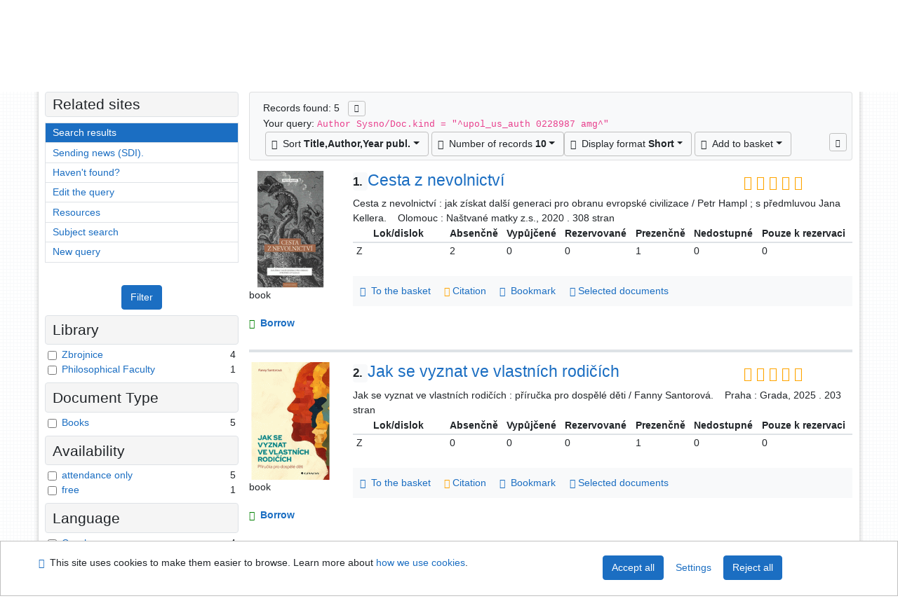

--- FILE ---
content_type: text/html; charset=utf-8
request_url: https://library.upol.cz/arl-upol/en/result/?iset=1&st=ajax&facet=1&_=1771890363076
body_size: 2867
content:
<div id="facets"><form role="search" action="https://library.upol.cz/arl-upol/en/result/" method="get" aria-label="Facet search" class="x"><div><div class="submit"><span><button type="submit" class="btn btn-light btn-sm" name="limits" value="Filter">Filter</button></span></div></div><fieldset class="card mb-1" data-limit="5">
<legend class="card-heading" id="fh-FK">
<span>Library</span></legend>
<div id="fp-FK" class="card-body p-1"><ul class="list-group">
<li class="form-check first" data-percentage="80.0%"><input type="checkbox" class="form-check-input" id="facFK1" name="limv_FK" value="z"><span class="item"><label for="facFK1" class="form-check-label"><a href="https://library.upol.cz/arl-upol/en/result/?field=AUK1&amp;term=%22%5Eupol_us_auth%5C*0228987%5C*amg%5E%22&amp;qt=facet&amp;src=upol_us_cat&amp;limv_FK=z" rel="nofollow" title="Filter in: Zbrojnice" aria-label="Filter in: Zbrojnice">Zbrojnice</a></label>
</span> <span class="count float-right">4</span></li><li class="form-check x" data-percentage="20.0%"><input type="checkbox" class="form-check-input" id="facFK2" name="limv_FK" value="ff"><span class="item"><label for="facFK2" class="form-check-label"><a href="https://library.upol.cz/arl-upol/en/result/?field=AUK1&amp;term=%22%5Eupol_us_auth%5C*0228987%5C*amg%5E%22&amp;qt=facet&amp;src=upol_us_cat&amp;limv_FK=ff" rel="nofollow" title="Filter in: Philosophical Faculty" aria-label="Filter in: Philosophical Faculty">Philosophical Faculty</a></label>
</span> <span class="count float-right">1</span></li></ul>
<div class="more-block" data-txt-more="More" data-txt-moretitle="View more items" data-txt-fewer="Fewer" data-txt-fewertitle="View fewer items"></div></div></fieldset>
<fieldset class="card mb-1" data-limit="5">
<legend class="card-heading" id="fh-DK">
<span>Document Type</span></legend>
<div id="fp-DK" class="card-body p-1"><ul class="list-group">
<li class="form-check first" data-percentage="100.0%"><input type="checkbox" class="form-check-input" id="facDK1" name="limv_DK" value="amg"><span class="item"><label for="facDK1" class="form-check-label"><a href="https://library.upol.cz/arl-upol/en/result/?field=AUK1&amp;term=%22%5Eupol_us_auth%5C*0228987%5C*amg%5E%22&amp;qt=facet&amp;src=upol_us_cat&amp;limv_DK=amg" rel="nofollow" title="Filter in: Books" aria-label="Filter in: Books">Books</a></label>
</span> <span class="count float-right">5</span></li></ul>
<div class="more-block" data-txt-more="More" data-txt-moretitle="View more items" data-txt-fewer="Fewer" data-txt-fewertitle="View fewer items"></div></div></fieldset>
<fieldset class="card mb-1" data-limit="5">
<legend class="card-heading" id="fh-AVAIL">
<span>Availability</span></legend>
<div id="fp-AVAIL" class="card-body p-1"><ul class="list-group">
<li class="form-check first" data-percentage="100.0%"><input type="checkbox" class="form-check-input" id="facAVAIL1" name="limv_AVAIL" value="p"><span class="item"><label for="facAVAIL1" class="form-check-label"><a href="https://library.upol.cz/arl-upol/en/result/?field=AUK1&amp;term=%22%5Eupol_us_auth%5C*0228987%5C*amg%5E%22&amp;qt=facet&amp;src=upol_us_cat&amp;limv_AVAIL=p" rel="nofollow" title="Filter in: attendance only" aria-label="Filter in: attendance only">attendance only</a></label>
</span> <span class="count float-right">5</span></li><li class="form-check x" data-percentage="20.0%"><input type="checkbox" class="form-check-input" id="facAVAIL2" name="limv_AVAIL" value="f"><span class="item"><label for="facAVAIL2" class="form-check-label"><a href="https://library.upol.cz/arl-upol/en/result/?field=AUK1&amp;term=%22%5Eupol_us_auth%5C*0228987%5C*amg%5E%22&amp;qt=facet&amp;src=upol_us_cat&amp;limv_AVAIL=f" rel="nofollow" title="Filter in: free" aria-label="Filter in: free">free</a></label>
</span> <span class="count float-right">1</span></li></ul>
<div class="more-block" data-txt-more="More" data-txt-moretitle="View more items" data-txt-fewer="Fewer" data-txt-fewertitle="View fewer items"></div></div></fieldset>
<fieldset class="card mb-1" data-limit="5">
<legend class="card-heading" id="fh-LGT">
<span>Language</span></legend>
<div id="fp-LGT" class="card-body p-1"><ul class="list-group">
<li class="form-check first" data-percentage="80.0%"><input type="checkbox" class="form-check-input" id="facLGT1" name="limv_LGT" value="cze"><span class="item"><label for="facLGT1" class="form-check-label"><a href="https://library.upol.cz/arl-upol/en/result/?field=AUK1&amp;term=%22%5Eupol_us_auth%5C*0228987%5C*amg%5E%22&amp;qt=facet&amp;src=upol_us_cat&amp;limv_LGT=cze" rel="nofollow" title="Filter in: Czech" aria-label="Filter in: Czech">Czech</a></label>
</span> <span class="count float-right">4</span></li><li class="form-check x" data-percentage="20.0%"><input type="checkbox" class="form-check-input" id="facLGT2" name="limv_LGT" value="ita"><span class="item"><label for="facLGT2" class="form-check-label"><a href="https://library.upol.cz/arl-upol/en/result/?field=AUK1&amp;term=%22%5Eupol_us_auth%5C*0228987%5C*amg%5E%22&amp;qt=facet&amp;src=upol_us_cat&amp;limv_LGT=ita" rel="nofollow" title="Filter in: Italian" aria-label="Filter in: Italian">Italian</a></label>
</span> <span class="count float-right">1</span></li></ul>
<div class="more-block" data-txt-more="More" data-txt-moretitle="View more items" data-txt-fewer="Fewer" data-txt-fewertitle="View fewer items"></div></div></fieldset>
<fieldset class="card mb-1" data-limit="5">
<legend class="card-heading" id="fh-SUBJECT">
<span>Subject Heading</span></legend>
<div id="fp-SUBJECT" class="card-body p-1"><ul class="list-group">
<li class="form-check first" data-percentage="100.0%"><input type="checkbox" class="form-check-input" id="facSUBJECT1" name="limv_SUBJECT" value="generační konflikty"><span class="item"><label for="facSUBJECT1" class="form-check-label"><a href="https://library.upol.cz/arl-upol/en/result/?field=AUK1&amp;term=%22%5Eupol_us_auth%5C*0228987%5C*amg%5E%22&amp;qt=facet&amp;src=upol_us_cat&amp;limv_SUBJECT=genera%C4%8Dn%C3%AD%20konflikty" rel="nofollow" title="Filter in: generační konflikty" aria-label="Filter in: generační konflikty">generační konflikty</a></label>
</span> <span class="count float-right">5</span></li><li class="form-check x" data-percentage="80.0%"><input type="checkbox" class="form-check-input" id="facSUBJECT2" name="limv_SUBJECT" value="mezigenerační vztahy"><span class="item"><label for="facSUBJECT2" class="form-check-label"><a href="https://library.upol.cz/arl-upol/en/result/?field=AUK1&amp;term=%22%5Eupol_us_auth%5C*0228987%5C*amg%5E%22&amp;qt=facet&amp;src=upol_us_cat&amp;limv_SUBJECT=mezigenera%C4%8Dn%C3%AD%20vztahy" rel="nofollow" title="Filter in: mezigenerační vztahy" aria-label="Filter in: mezigenerační vztahy">mezigenerační vztahy</a></label>
</span> <span class="count float-right">4</span></li><li class="form-check x" data-percentage="20.0%"><input type="checkbox" class="form-check-input" id="facSUBJECT3" name="limv_SUBJECT" value="18. století"><span class="item"><label for="facSUBJECT3" class="form-check-label"><a href="https://library.upol.cz/arl-upol/en/result/?field=AUK1&amp;term=%22%5Eupol_us_auth%5C*0228987%5C*amg%5E%22&amp;qt=facet&amp;src=upol_us_cat&amp;limv_SUBJECT=18.%20stolet%C3%AD" rel="nofollow" title="Filter in: 18. století" aria-label="Filter in: 18. století">18. století</a></label>
</span> <span class="count float-right">1</span></li><li class="form-check x" data-percentage="20.0%"><input type="checkbox" class="form-check-input" id="facSUBJECT4" name="limv_SUBJECT" value="21. století"><span class="item"><label for="facSUBJECT4" class="form-check-label"><a href="https://library.upol.cz/arl-upol/en/result/?field=AUK1&amp;term=%22%5Eupol_us_auth%5C*0228987%5C*amg%5E%22&amp;qt=facet&amp;src=upol_us_cat&amp;limv_SUBJECT=21.%20stolet%C3%AD" rel="nofollow" title="Filter in: 21. století" aria-label="Filter in: 21. století">21. století</a></label>
</span> <span class="count float-right">1</span></li><li class="form-check x" data-percentage="20.0%"><input type="checkbox" class="form-check-input" id="facSUBJECT5" name="limv_SUBJECT" value="benátky (itálie : oblast)"><span class="item"><label for="facSUBJECT5" class="form-check-label"><a href="https://library.upol.cz/arl-upol/en/result/?field=AUK1&amp;term=%22%5Eupol_us_auth%5C*0228987%5C*amg%5E%22&amp;qt=facet&amp;src=upol_us_cat&amp;limv_SUBJECT=ben%C3%A1tky%20(it%C3%A1lie%20%3A%20oblast)" rel="nofollow" title="Filter in: benátky (itálie : oblast)" aria-label="Filter in: benátky (itálie : oblast)">benátky (itálie : oblast)</a></label>
</span> <span class="count float-right">1</span></li><li class="form-check x" data-percentage="20.0%"><input type="checkbox" class="form-check-input" id="facSUBJECT6" name="limv_SUBJECT" value="dějiny"><span class="item"><label for="facSUBJECT6" class="form-check-label"><a href="https://library.upol.cz/arl-upol/en/result/?field=AUK1&amp;term=%22%5Eupol_us_auth%5C*0228987%5C*amg%5E%22&amp;qt=facet&amp;src=upol_us_cat&amp;limv_SUBJECT=d%C4%9Bjiny" rel="nofollow" title="Filter in: dějiny" aria-label="Filter in: dějiny">dějiny</a></label>
</span> <span class="count float-right">1</span></li><li class="form-check x" data-percentage="20.0%"><input type="checkbox" class="form-check-input" id="facSUBJECT7" name="limv_SUBJECT" value="eseje"><span class="item"><label for="facSUBJECT7" class="form-check-label"><a href="https://library.upol.cz/arl-upol/en/result/?field=AUK1&amp;term=%22%5Eupol_us_auth%5C*0228987%5C*amg%5E%22&amp;qt=facet&amp;src=upol_us_cat&amp;limv_SUBJECT=eseje" rel="nofollow" title="Filter in: eseje" aria-label="Filter in: eseje">eseje</a></label>
</span> <span class="count float-right">1</span></li><li class="form-check x" data-percentage="20.0%"><input type="checkbox" class="form-check-input" id="facSUBJECT8" name="limv_SUBJECT" value="generace z"><span class="item"><label for="facSUBJECT8" class="form-check-label"><a href="https://library.upol.cz/arl-upol/en/result/?field=AUK1&amp;term=%22%5Eupol_us_auth%5C*0228987%5C*amg%5E%22&amp;qt=facet&amp;src=upol_us_cat&amp;limv_SUBJECT=generace%20z" rel="nofollow" title="Filter in: generace z" aria-label="Filter in: generace z">generace z</a></label>
</span> <span class="count float-right">1</span></li><li class="form-check x" data-percentage="20.0%"><input type="checkbox" class="form-check-input" id="facSUBJECT9" name="limv_SUBJECT" value="globalizace"><span class="item"><label for="facSUBJECT9" class="form-check-label"><a href="https://library.upol.cz/arl-upol/en/result/?field=AUK1&amp;term=%22%5Eupol_us_auth%5C*0228987%5C*amg%5E%22&amp;qt=facet&amp;src=upol_us_cat&amp;limv_SUBJECT=globalizace" rel="nofollow" title="Filter in: globalizace" aria-label="Filter in: globalizace">globalizace</a></label>
</span> <span class="count float-right">1</span></li><li class="form-check x" data-percentage="20.0%"><input type="checkbox" class="form-check-input" id="facSUBJECT10" name="limv_SUBJECT" value="hodnoty"><span class="item"><label for="facSUBJECT10" class="form-check-label"><a href="https://library.upol.cz/arl-upol/en/result/?field=AUK1&amp;term=%22%5Eupol_us_auth%5C*0228987%5C*amg%5E%22&amp;qt=facet&amp;src=upol_us_cat&amp;limv_SUBJECT=hodnoty" rel="nofollow" title="Filter in: hodnoty" aria-label="Filter in: hodnoty">hodnoty</a></label>
</span> <span class="count float-right">1</span></li><li class="form-check x" data-percentage="20.0%"><input type="checkbox" class="form-check-input" id="facSUBJECT11" name="limv_SUBJECT" value="informační společnost"><span class="item"><label for="facSUBJECT11" class="form-check-label"><a href="https://library.upol.cz/arl-upol/en/result/?field=AUK1&amp;term=%22%5Eupol_us_auth%5C*0228987%5C*amg%5E%22&amp;qt=facet&amp;src=upol_us_cat&amp;limv_SUBJECT=informa%C4%8Dn%C3%AD%20spole%C4%8Dnost" rel="nofollow" title="Filter in: informační společnost" aria-label="Filter in: informační společnost">informační společnost</a></label>
</span> <span class="count float-right">1</span></li><li class="form-check x" data-percentage="20.0%"><input type="checkbox" class="form-check-input" id="facSUBJECT12" name="limv_SUBJECT" value="interpersonální komunikace"><span class="item"><label for="facSUBJECT12" class="form-check-label"><a href="https://library.upol.cz/arl-upol/en/result/?field=AUK1&amp;term=%22%5Eupol_us_auth%5C*0228987%5C*amg%5E%22&amp;qt=facet&amp;src=upol_us_cat&amp;limv_SUBJECT=interperson%C3%A1ln%C3%AD%20komunikace" rel="nofollow" title="Filter in: interpersonální komunikace" aria-label="Filter in: interpersonální komunikace">interpersonální komunikace</a></label>
</span> <span class="count float-right">1</span></li><li class="form-check x" data-percentage="20.0%"><input type="checkbox" class="form-check-input" id="facSUBJECT13" name="limv_SUBJECT" value="itálie"><span class="item"><label for="facSUBJECT13" class="form-check-label"><a href="https://library.upol.cz/arl-upol/en/result/?field=AUK1&amp;term=%22%5Eupol_us_auth%5C*0228987%5C*amg%5E%22&amp;qt=facet&amp;src=upol_us_cat&amp;limv_SUBJECT=it%C3%A1lie" rel="nofollow" title="Filter in: itálie" aria-label="Filter in: itálie">itálie</a></label>
</span> <span class="count float-right">1</span></li><li class="form-check x" data-percentage="20.0%"><input type="checkbox" class="form-check-input" id="facSUBJECT14" name="limv_SUBJECT" value="krize (společnost)"><span class="item"><label for="facSUBJECT14" class="form-check-label"><a href="https://library.upol.cz/arl-upol/en/result/?field=AUK1&amp;term=%22%5Eupol_us_auth%5C*0228987%5C*amg%5E%22&amp;qt=facet&amp;src=upol_us_cat&amp;limv_SUBJECT=krize%20(spole%C4%8Dnost)" rel="nofollow" title="Filter in: krize (společnost)" aria-label="Filter in: krize (společnost)">krize (společnost)</a></label>
</span> <span class="count float-right">1</span></li><li class="form-check x" data-percentage="20.0%"><input type="checkbox" class="form-check-input" id="facSUBJECT15" name="limv_SUBJECT" value="láska"><span class="item"><label for="facSUBJECT15" class="form-check-label"><a href="https://library.upol.cz/arl-upol/en/result/?field=AUK1&amp;term=%22%5Eupol_us_auth%5C*0228987%5C*amg%5E%22&amp;qt=facet&amp;src=upol_us_cat&amp;limv_SUBJECT=l%C3%A1ska" rel="nofollow" title="Filter in: láska" aria-label="Filter in: láska">láska</a></label>
</span> <span class="count float-right">1</span></li><li class="form-check x" data-percentage="20.0%"><input type="checkbox" class="form-check-input" id="facSUBJECT16" name="limv_SUBJECT" value="monografie"><span class="item"><label for="facSUBJECT16" class="form-check-label"><a href="https://library.upol.cz/arl-upol/en/result/?field=AUK1&amp;term=%22%5Eupol_us_auth%5C*0228987%5C*amg%5E%22&amp;qt=facet&amp;src=upol_us_cat&amp;limv_SUBJECT=monografie" rel="nofollow" title="Filter in: monografie" aria-label="Filter in: monografie">monografie</a></label>
</span> <span class="count float-right">1</span></li><li class="form-check x" data-percentage="20.0%"><input type="checkbox" class="form-check-input" id="facSUBJECT17" name="limv_SUBJECT" value="partnerské vztahy"><span class="item"><label for="facSUBJECT17" class="form-check-label"><a href="https://library.upol.cz/arl-upol/en/result/?field=AUK1&amp;term=%22%5Eupol_us_auth%5C*0228987%5C*amg%5E%22&amp;qt=facet&amp;src=upol_us_cat&amp;limv_SUBJECT=partnersk%C3%A9%20vztahy" rel="nofollow" title="Filter in: partnerské vztahy" aria-label="Filter in: partnerské vztahy">partnerské vztahy</a></label>
</span> <span class="count float-right">1</span></li><li class="form-check x" data-percentage="20.0%"><input type="checkbox" class="form-check-input" id="facSUBJECT18" name="limv_SUBJECT" value="pojednání"><span class="item"><label for="facSUBJECT18" class="form-check-label"><a href="https://library.upol.cz/arl-upol/en/result/?field=AUK1&amp;term=%22%5Eupol_us_auth%5C*0228987%5C*amg%5E%22&amp;qt=facet&amp;src=upol_us_cat&amp;limv_SUBJECT=pojedn%C3%A1n%C3%AD" rel="nofollow" title="Filter in: pojednání" aria-label="Filter in: pojednání">pojednání</a></label>
</span> <span class="count float-right">1</span></li><li class="form-check x" data-percentage="20.0%"><input type="checkbox" class="form-check-input" id="facSUBJECT19" name="limv_SUBJECT" value="populárně-naučné publikace"><span class="item"><label for="facSUBJECT19" class="form-check-label"><a href="https://library.upol.cz/arl-upol/en/result/?field=AUK1&amp;term=%22%5Eupol_us_auth%5C*0228987%5C*amg%5E%22&amp;qt=facet&amp;src=upol_us_cat&amp;limv_SUBJECT=popul%C3%A1rn%C4%9B-nau%C4%8Dn%C3%A9%20publikace" rel="nofollow" title="Filter in: populárně-naučné publikace" aria-label="Filter in: populárně-naučné publikace">populárně-naučné publikace</a></label>
</span> <span class="count float-right">1</span></li><li class="form-check x" data-percentage="20.0%"><input type="checkbox" class="form-check-input" id="facSUBJECT20" name="limv_SUBJECT" value="příručky"><span class="item"><label for="facSUBJECT20" class="form-check-label"><a href="https://library.upol.cz/arl-upol/en/result/?field=AUK1&amp;term=%22%5Eupol_us_auth%5C*0228987%5C*amg%5E%22&amp;qt=facet&amp;src=upol_us_cat&amp;limv_SUBJECT=p%C5%99%C3%ADru%C4%8Dky" rel="nofollow" title="Filter in: příručky" aria-label="Filter in: příručky">příručky</a></label>
</span> <span class="count float-right">1</span></li></ul>
<div class="more-block" data-txt-more="More" data-txt-moretitle="View more items" data-txt-fewer="Fewer" data-txt-fewertitle="View fewer items"></div></div></fieldset>
<fieldset class="card mb-1" data-limit="5">
<legend class="card-heading" id="fh-AUP">
<span>Author</span></legend>
<div id="fp-AUP" class="card-body p-1"><ul class="list-group">
<li class="form-check first" data-percentage="20.0%"><input type="checkbox" class="form-check-input" id="facAUP1" name="limv_AUP" value="hampl petr 1969-"><span class="item"><label for="facAUP1" class="form-check-label"><a href="https://library.upol.cz/arl-upol/en/result/?field=AUK1&amp;term=%22%5Eupol_us_auth%5C*0228987%5C*amg%5E%22&amp;qt=facet&amp;src=upol_us_cat&amp;limv_AUP=hampl%20petr%201969-" rel="nofollow" title="Filter in: Hampl Petr 1969-" aria-label="Filter in: Hampl Petr 1969-">Hampl Petr 1969-</a></label>
</span> <span class="count float-right">1</span></li><li class="form-check x" data-percentage="20.0%"><input type="checkbox" class="form-check-input" id="facAUP2" name="limv_AUP" value="keller jan 1955-"><span class="item"><label for="facAUP2" class="form-check-label"><a href="https://library.upol.cz/arl-upol/en/result/?field=AUK1&amp;term=%22%5Eupol_us_auth%5C*0228987%5C*amg%5E%22&amp;qt=facet&amp;src=upol_us_cat&amp;limv_AUP=keller%20jan%201955-" rel="nofollow" title="Filter in: Keller Jan 1955-" aria-label="Filter in: Keller Jan 1955-">Keller Jan 1955-</a></label>
</span> <span class="count float-right">1</span></li><li class="form-check x" data-percentage="20.0%"><input type="checkbox" class="form-check-input" id="facAUP3" name="limv_AUP" value="misík michal 1985-"><span class="item"><label for="facAUP3" class="form-check-label"><a href="https://library.upol.cz/arl-upol/en/result/?field=AUK1&amp;term=%22%5Eupol_us_auth%5C*0228987%5C*amg%5E%22&amp;qt=facet&amp;src=upol_us_cat&amp;limv_AUP=mis%C3%ADk%20michal%201985-" rel="nofollow" title="Filter in: Misík Michal 1985-" aria-label="Filter in: Misík Michal 1985-">Misík Michal 1985-</a></label>
</span> <span class="count float-right">1</span></li><li class="form-check x" data-percentage="20.0%"><input type="checkbox" class="form-check-input" id="facAUP4" name="limv_AUP" value="plebani tiziana 1954-"><span class="item"><label for="facAUP4" class="form-check-label"><a href="https://library.upol.cz/arl-upol/en/result/?field=AUK1&amp;term=%22%5Eupol_us_auth%5C*0228987%5C*amg%5E%22&amp;qt=facet&amp;src=upol_us_cat&amp;limv_AUP=plebani%20tiziana%201954-" rel="nofollow" title="Filter in: Plebani Tiziana 1954-" aria-label="Filter in: Plebani Tiziana 1954-">Plebani Tiziana 1954-</a></label>
</span> <span class="count float-right">1</span></li><li class="form-check x" data-percentage="20.0%"><input type="checkbox" class="form-check-input" id="facAUP5" name="limv_AUP" value="santorová fanny"><span class="item"><label for="facAUP5" class="form-check-label"><a href="https://library.upol.cz/arl-upol/en/result/?field=AUK1&amp;term=%22%5Eupol_us_auth%5C*0228987%5C*amg%5E%22&amp;qt=facet&amp;src=upol_us_cat&amp;limv_AUP=santorov%C3%A1%20fanny" rel="nofollow" title="Filter in: Santorová Fanny" aria-label="Filter in: Santorová Fanny">Santorová Fanny</a></label>
</span> <span class="count float-right">1</span></li><li class="form-check x" data-percentage="20.0%"><input type="checkbox" class="form-check-input" id="facAUP6" name="limv_AUP" value="valsa ondřej"><span class="item"><label for="facAUP6" class="form-check-label"><a href="https://library.upol.cz/arl-upol/en/result/?field=AUK1&amp;term=%22%5Eupol_us_auth%5C*0228987%5C*amg%5E%22&amp;qt=facet&amp;src=upol_us_cat&amp;limv_AUP=valsa%20ond%C5%99ej" rel="nofollow" title="Filter in: Valsa Ondřej" aria-label="Filter in: Valsa Ondřej">Valsa Ondřej</a></label>
</span> <span class="count float-right">1</span></li></ul>
<div class="more-block" data-txt-more="More" data-txt-moretitle="View more items" data-txt-fewer="Fewer" data-txt-fewertitle="View fewer items"></div></div></fieldset>
<fieldset class="card mb-1" data-limit="5">
<legend class="card-heading" id="fh-COUNTRY">
<span>Country</span></legend>
<div id="fp-COUNTRY" class="card-body p-1"><ul class="list-group">
<li class="form-check first" data-percentage="80.0%"><input type="checkbox" class="form-check-input" id="facCOUNTRY1" name="limv_COUNTRY" value="xr"><span class="item"><label for="facCOUNTRY1" class="form-check-label"><a href="https://library.upol.cz/arl-upol/en/result/?field=AUK1&amp;term=%22%5Eupol_us_auth%5C*0228987%5C*amg%5E%22&amp;qt=facet&amp;src=upol_us_cat&amp;limv_COUNTRY=xr" rel="nofollow" title="Filter in: Czech Republic" aria-label="Filter in: Czech Republic">Czech Republic</a></label>
</span> <span class="count float-right">4</span></li><li class="form-check x" data-percentage="20.0%"><input type="checkbox" class="form-check-input" id="facCOUNTRY2" name="limv_COUNTRY" value="it"><span class="item"><label for="facCOUNTRY2" class="form-check-label"><a href="https://library.upol.cz/arl-upol/en/result/?field=AUK1&amp;term=%22%5Eupol_us_auth%5C*0228987%5C*amg%5E%22&amp;qt=facet&amp;src=upol_us_cat&amp;limv_COUNTRY=it" rel="nofollow" title="Filter in: Italy" aria-label="Filter in: Italy">Italy</a></label>
</span> <span class="count float-right">1</span></li></ul>
<div class="more-block" data-txt-more="More" data-txt-moretitle="View more items" data-txt-fewer="Fewer" data-txt-fewertitle="View fewer items"></div></div></fieldset>
<fieldset class="card mb-1" data-limit="5">
<legend class="card-heading" id="fh-PUBL">
<span>Publisher</span></legend>
<div id="fp-PUBL" class="card-body p-1"><ul class="list-group">
<li class="form-check first" data-percentage="20.0%"><input type="checkbox" class="form-check-input" id="facPUBL1" name="limv_PUBL" value="cpress"><span class="item"><label for="facPUBL1" class="form-check-label"><a href="https://library.upol.cz/arl-upol/en/result/?field=AUK1&amp;term=%22%5Eupol_us_auth%5C*0228987%5C*amg%5E%22&amp;qt=facet&amp;src=upol_us_cat&amp;limv_PUBL=cpress" rel="nofollow" title="Filter in: cpress" aria-label="Filter in: cpress">cpress</a></label>
</span> <span class="count float-right">1</span></li><li class="form-check x" data-percentage="20.0%"><input type="checkbox" class="form-check-input" id="facPUBL2" name="limv_PUBL" value="grada"><span class="item"><label for="facPUBL2" class="form-check-label"><a href="https://library.upol.cz/arl-upol/en/result/?field=AUK1&amp;term=%22%5Eupol_us_auth%5C*0228987%5C*amg%5E%22&amp;qt=facet&amp;src=upol_us_cat&amp;limv_PUBL=grada" rel="nofollow" title="Filter in: grada" aria-label="Filter in: grada">grada</a></label>
</span> <span class="count float-right">1</span></li><li class="form-check x" data-percentage="20.0%"><input type="checkbox" class="form-check-input" id="facPUBL3" name="limv_PUBL" value="istituto veneto di scienze, lettere ed arti"><span class="item"><label for="facPUBL3" class="form-check-label"><a href="https://library.upol.cz/arl-upol/en/result/?field=AUK1&amp;term=%22%5Eupol_us_auth%5C*0228987%5C*amg%5E%22&amp;qt=facet&amp;src=upol_us_cat&amp;limv_PUBL=istituto%20veneto%20di%20scienze%2C%20lettere%20ed%20arti" rel="nofollow" title="Filter in: istituto veneto di scienze, lettere ed arti" aria-label="Filter in: istituto veneto di scienze, lettere ed arti">istituto veneto di scienze, lettere ed arti</a></label>
</span> <span class="count float-right">1</span></li><li class="form-check x" data-percentage="20.0%"><input type="checkbox" class="form-check-input" id="facPUBL4" name="limv_PUBL" value="naštvané matky z.s"><span class="item"><label for="facPUBL4" class="form-check-label"><a href="https://library.upol.cz/arl-upol/en/result/?field=AUK1&amp;term=%22%5Eupol_us_auth%5C*0228987%5C*amg%5E%22&amp;qt=facet&amp;src=upol_us_cat&amp;limv_PUBL=na%C5%A1tvan%C3%A9%20matky%20z.s" rel="nofollow" title="Filter in: naštvané matky z.s" aria-label="Filter in: naštvané matky z.s">naštvané matky z.s</a></label>
</span> <span class="count float-right">1</span></li><li class="form-check x" data-percentage="20.0%"><input type="checkbox" class="form-check-input" id="facPUBL5" name="limv_PUBL" value="pointa"><span class="item"><label for="facPUBL5" class="form-check-label"><a href="https://library.upol.cz/arl-upol/en/result/?field=AUK1&amp;term=%22%5Eupol_us_auth%5C*0228987%5C*amg%5E%22&amp;qt=facet&amp;src=upol_us_cat&amp;limv_PUBL=pointa" rel="nofollow" title="Filter in: pointa" aria-label="Filter in: pointa">pointa</a></label>
</span> <span class="count float-right">1</span></li></ul>
<div class="more-block" data-txt-more="More" data-txt-moretitle="View more items" data-txt-fewer="Fewer" data-txt-fewertitle="View fewer items"></div></div></fieldset>
<div class="submit"><input type="hidden" name="field" value="AUK1"><input type="hidden" name="term" value="&quot;^upol_us_auth\*0228987\*amg^&quot;"><input type="hidden" name="qt" value="facet"><input type="hidden" name="src" value="upol_us_cat"><span><button type="submit" class="btn btn-light btn-sm" name="limits" value="Filter">Filter</button></span><input type="hidden" name="op" value="result"></div></form></div><!-- page-total: 0.05 -->
